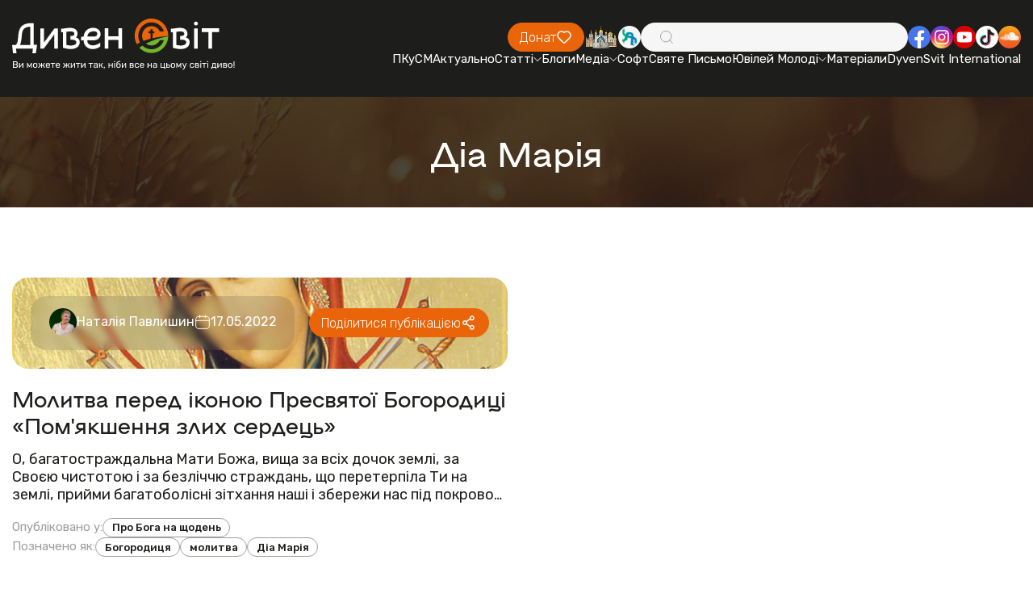

--- FILE ---
content_type: text/html; charset=utf-8
request_url: https://dyvensvit.org/tag/%D0%B4%D1%96%D0%B0-%D0%BC%D0%B0%D1%80%D1%96%D1%8F/
body_size: 9688
content:
<!doctype html>
<html lang="uk">
<!-- prettier-ignore -->
<head>
    <meta http-equiv="origin-trial"
          content="A7vZI3v+Gz7JfuRolKNM4Aff6zaGuT7X0mf3wtoZTnKv6497cVMnhy03KDqX7kBz/q/[base64]">
    <title>Діа Марія | ДивенСвіт</title>
    <meta charset="UTF-8"/>
    <meta name="csrf-token" content="y768iNrJXDwjFoA8bdW4GB7L6Krzj4rnr5RADFXE">
    <meta name="format-detection" content="telephone=no"/>
    <meta name="wot-verification" content="b3927bc486f4ef0fcdd3">

    <style>
        body {
            opacity: 0;
            visibility: hidden;
            transition: opacity 0.2s ease 0.2s,
            visibility 0.2s ease 0.2s;
        }

        .loaded body {
            opacity: 1;
            visibility: visible;
        }
    </style>
    <link rel="stylesheet" href="https://dyvensvit.org/client/css/style.min.css?_v=20250414170419"/>
    <link rel="stylesheet" href="https://dyvensvit.org/client/css/siteCss.css"/>
    <link rel="stylesheet" href="https://cdn.jsdelivr.net/npm/izitoast/dist/css/iziToast.min.css">

    <link rel="shortcut icon" href="https://dyvensvit.org/client/favicon.ico"/>
    <link rel="dns-prefetch" href="//static.addtoany.com">
    <link rel="dns-prefetch" href="//fonts.googleapis.com">
    <meta name="msapplication-TileImage"
          content="https://dyvensvit.org/client/site-img/cropped-1544379_657103137666417_72592539_n1-270x270.jpg">
    <link rel="canonical" href="https://dyvensvit.org/tag/%D0%B4%D1%96%D0%B0-%D0%BC%D0%B0%D1%80%D1%96%D1%8F">
    <meta name="description"
          content="Ви можете жити так, ніби все на цьому світі диво!">
    <meta name="publisher" content="ДивенСвіт">
    <meta name="viewport" content="width=device-width, initial-scale=1.0"/>
    <meta name="robots"
          content="max-image-preview:large">
            <meta property="og:locale" content="uk_UA">
    <meta property="og:site_name" content="ДивенСвіт">
    <meta property="og:title" content="Діа Марія">
    <meta property="og:url" content="https://dyvensvit.org/tag/%D0%B4%D1%96%D0%B0-%D0%BC%D0%B0%D1%80%D1%96%D1%8F">
    <meta property="og:type" content="website">
    <meta property="og:description" content="Ви можете жити так, ніби все на цьому світі диво!">
    <meta property="og:image" content="https://dyvensvit.org/client/site-img/logo_og.jpg">
    <meta property="og:image:url" content="https://dyvensvit.org/client/site-img/logo_og.jpg">
                        <meta property="article:publisher" content="https://www.facebook.com/DyvenSvit/">
    <meta property="fb:app_id" content="533962270122315">
    <meta name="twitter:title" content="Діа Марія">
    <meta name="twitter:url" content="https://dyvensvit.org/tag/%D0%B4%D1%96%D0%B0-%D0%BC%D0%B0%D1%80%D1%96%D1%8F">
    <meta name="twitter:image" content="https://dyvensvit.org/client/site-img/logo_og.jpg">
    <meta name="twitter:card" content="summary_large_image">
    <meta name="twitter:site" content="@DyvenSvit">
    <style>


    </style>
    
    <!-- Google tag (gtag.js) -->
    <script async src="https://www.googletagmanager.com/gtag/js?id=G-GM36NGTYW0"></script>
    <script>
        window.dataLayer = window.dataLayer || [];
        function gtag(){dataLayer.push(arguments);}
        gtag('js', new Date());

        gtag('config', 'G-GM36NGTYW0');
    </script>

</head>

<body class="">
<div class="wrapper">
    <div class="menu-open-bg"></div>
<header class="header " data-lp>
    <div class="header__container">
        <a href="https://dyvensvit.org" class="header__logo">
            <picture>
                <source srcset="https://dyvensvit.org/client/img/logo.svg" media="(min-width: 768px)"/>
                <img src="https://dyvensvit.org/client/img/logo-mob.svg" alt="Dyven Svit logo"/>
            </picture>
        </a>
        <div class="header__main">
            <div class="header__main-top">
                <a href="https://secure.wayforpay.com/donate/d4658a23662fe"
                   class="header__button button orange">
                    <span>Донат</span>
                    <svg xmlns="http://www.w3.org/2000/svg" width="20" height="20" viewBox="0 0 20 20" fill="none">
                        <path
                            d="M16.6671 11.0913L11.3559 16.4458C11.0037 16.8007 10.5262 17 10.0283 17C9.53039 17 9.05286 16.8007 8.70073 16.4458L3.38952 11.0923C2.95047 10.6536 2.60171 10.1318 2.36326 9.55692C2.12481 8.982 2.00136 8.36528 2.00001 7.74215C1.99866 7.11902 2.11942 6.50176 2.35537 5.9258C2.59132 5.34984 2.93781 4.82653 3.37495 4.38591C3.81209 3.94529 4.33126 3.59604 4.90266 3.35821C5.47407 3.12037 6.08645 2.99865 6.70465 3.00001C7.32285 3.00138 7.9347 3.12581 8.50507 3.36616C9.07543 3.60651 9.59308 3.95805 10.0283 4.40059C10.9123 3.53172 12.1003 3.04888 13.335 3.05668C14.5697 3.06447 15.7517 3.56228 16.6248 4.44226C17.498 5.32223 17.992 6.51352 17.9999 7.75806C18.0078 9.00259 17.529 10.2002 16.6671 11.0913Z"
                            stroke="white" stroke-width="1.5" stroke-linecap="round" stroke-linejoin="round"/>
                    </svg>
                </a>
                <div class="header__social social mb-mob" data-da=".menu__body, 767.98">
                    <a href="https://map.ugcc.ua" target="_blank"
                       class="social__item">
                        <img src="https://dyvensvit.org/client/img/common/church.png" alt="Logo"/>
                    </a>
                    <a href="https://sjc.ucu.edu.ua/inshe/radio_ucu" target="_blank"
                       class="social__item">
                        <img src="https://dyvensvit.org/client/img/common/01.svg" alt="Logo"/>
                    </a>
                </div>
                <div class="header__search" data-da=".menu__body, 767.98, 0">
                    <input id="search-input" type="text" class="header__search-input"/>
                    <div class="header__search-icon">
                        <svg xmlns="http://www.w3.org/2000/svg" width="20" height="20" viewBox="0 0 20 20" fill="none">
                            <path
                                d="M17.5002 17.5L13.881 13.8808M13.881 13.8808C14.5001 13.2618 14.9912 12.5268 15.3262 11.718C15.6612 10.9091 15.8337 10.0422 15.8337 9.16667C15.8337 8.29116 15.6612 7.42424 15.3262 6.61538C14.9912 5.80652 14.5001 5.07157 13.881 4.4525C13.2619 3.83343 12.527 3.34235 11.7181 3.00731C10.9093 2.67227 10.0423 2.49983 9.16684 2.49983C8.29134 2.49983 7.42441 2.67227 6.61555 3.00731C5.80669 3.34235 5.07174 3.83343 4.45267 4.4525C3.2024 5.70277 2.5 7.39851 2.5 9.16667C2.5 10.9348 3.2024 12.6306 4.45267 13.8808C5.70295 15.1311 7.39868 15.8335 9.16684 15.8335C10.935 15.8335 12.6307 15.1311 13.881 13.8808Z"
                                stroke="#9E9E9E" stroke-linecap="round" stroke-linejoin="round"/>
                        </svg>
                    </div>
                    <button id="search-button" type="button" class="header__search-button">
                        <span>Шукати</span>
                    </button>
                </div>
                <div class="header__social social" data-da=".menu__body, 767.98">
                    <a href="https://www.facebook.com/DyvenSvit" target="_blank"
                       class="social__item">
                        <img src="https://dyvensvit.org/client/img/common/fb.svg" alt="Facebook"/>
                    </a>
                    <a href="https://www.instagram.com/dyvensvit" target="_blank"
                       class="social__item">
                        <img src="https://dyvensvit.org/client/img/common/insta.svg" alt="Instagram"/>
                    </a>
                    <a href="https://www.youtube.com/user/dyvensvit" target="_blank"
                       class="social__item">
                        <img src="https://dyvensvit.org/client/img/common/youtube.svg" alt="Youtube"/>
                    </a>
                    <a href="https://www.tiktok.com/@dyvensvit?_t=ZM-8tIynQjsCe6" target="_blank"
                       class="social__item">
                        <img src="https://dyvensvit.org/client/img/common/tik-tok.svg" alt="Tik-tok"/>
                    </a>
                    <a href="https://soundcloud.com/dyvensvit" target="_blank"
                       class="social__item">
                        <img src="https://dyvensvit.org/client/img/common/cloud.svg" alt="Sound cloud"/>
                    </a>
                </div>
            </div>
            <div class="header__menu menu">
                <button type="button" class="menu__icon icon-menu">
                    <span></span>
                </button>
                <nav class="menu__body">
                                            <ul class="menu__list">
            <li class="menu__item">
    <a href="/pkusm" target="_self" class="menu__link">
        ПКуСМ
            </a>

    </li>
            <li class="menu__item">
    <a href="https://dyvensvit.org/category/novyny" target="_self" class="menu__link">
        Актуально
            </a>

    </li>
            <li class="menu__item sub-item">
    <a href="https://dyvensvit.org/category/statti" target="_self" class="menu__link sub-title">
        Статті
                    <svg xmlns="http://www.w3.org/2000/svg" width="10" height="5" viewBox="0 0 10 5" fill="none">
                <path d="M1 0.5L5.00043 4.5" stroke="white" stroke-linecap="round"/>
                <path d="M9 0.5L4.99957 4.5" stroke="white" stroke-linecap="round"/>
            </svg>
            </a>

            <ul class="menu__sub-list">
                            <li class="menu__sub-item">
    <a href="https://dyvensvit.org/category/church" target="_self" class="menu__sub-link">
        Про Твою Церкву
            </a>

    </li>
                            <li class="menu__sub-item">
    <a href="https://dyvensvit.org/category/relationships" target="_self" class="menu__sub-link">
        Бог до Твоєї сім’ї
            </a>

    </li>
                            <li class="menu__sub-item">
    <a href="https://dyvensvit.org/category/culture" target="_self" class="menu__sub-link">
        Бог до Неї
            </a>

    </li>
                            <li class="menu__sub-item">
    <a href="https://dyvensvit.org/category/testimony" target="_self" class="menu__sub-link">
        Про Бога на щодень
            </a>

    </li>
                            <li class="menu__sub-item">
    <a href="https://dyvensvit.org/category/statti/rozmovy" target="_self" class="menu__sub-link">
        Розмови
            </a>

    </li>
                            <li class="menu__sub-item">
    <a href="https://dyvensvit.org/category/statti/reportazhi" target="_self" class="menu__sub-link">
        Репортажі
            </a>

    </li>
                            <li class="menu__sub-item">
    <a href="https://dyvensvit.org/category/statti/retsenziji" target="_self" class="menu__sub-link">
        Рецензії
            </a>

    </li>
                            <li class="menu__sub-item">
    <a href="https://dyvensvit.org/category/statti/istoriji" target="_self" class="menu__sub-link">
        Історії
            </a>

    </li>
                            <li class="menu__sub-item">
    <a href="https://dyvensvit.org/category/other-articles" target="_self" class="menu__sub-link">
        Порадня
            </a>

    </li>
                    </ul>
    </li>
            <li class="menu__item">
    <a href="https://dyvensvit.org/category/blogs" target="_self" class="menu__link">
        Блоги
            </a>

    </li>
            <li class="menu__item sub-item">
    <a href="https://dyvensvit.org/category/multimedia" target="_self" class="menu__link sub-title">
        Медіа
                    <svg xmlns="http://www.w3.org/2000/svg" width="10" height="5" viewBox="0 0 10 5" fill="none">
                <path d="M1 0.5L5.00043 4.5" stroke="white" stroke-linecap="round"/>
                <path d="M9 0.5L4.99957 4.5" stroke="white" stroke-linecap="round"/>
            </svg>
            </a>

            <ul class="menu__sub-list">
                            <li class="menu__sub-item sub-item">
    <a href="https://dyvensvit.org/category/multimedia/audio" target="_self" class="menu__sub-link sub-title">
        Аудіо
                    <svg xmlns="http://www.w3.org/2000/svg" width="10" height="5" viewBox="0 0 10 5" fill="none">
                <path d="M1 0.5L5.00043 4.5" stroke="white" stroke-linecap="round"/>
                <path d="M9 0.5L4.99957 4.5" stroke="white" stroke-linecap="round"/>
            </svg>
            </a>

            <ul class="menu__sub-list">
                            <li class="menu__sub-item">
    <a href="https://dyvensvit.org/category/multimedia/audio/nebo-v7" target="_self" class="menu__sub-link">
        Небо в7
            </a>

    </li>
                    </ul>
    </li>
                            <li class="menu__sub-item">
    <a href="https://dyvensvit.org/category/video" target="_self" class="menu__sub-link">
        Відео
            </a>

    </li>
                            <li class="menu__sub-item">
    <a href="https://dyvensvit.org/category/multimedia/kino" target="_self" class="menu__sub-link">
        В кіно
            </a>

    </li>
                            <li class="menu__sub-item">
    <a href="https://dyvensvit.org/category/multimedia/pisennyk" target="_self" class="menu__sub-link">
        Пісенник
            </a>

    </li>
                    </ul>
    </li>
            <li class="menu__item">
    <a href="https://dyvensvit.org/category/soft" target="_self" class="menu__link">
        Софт
            </a>

    </li>
            <li class="menu__item">
    <a href="/bible" target="_self" class="menu__link">
        Святе Письмо
            </a>

    </li>
            <li class="menu__item sub-item">
    <a href="#" target="_self" class="menu__link sub-title">
        Ювілей Молоді
                    <svg xmlns="http://www.w3.org/2000/svg" width="10" height="5" viewBox="0 0 10 5" fill="none">
                <path d="M1 0.5L5.00043 4.5" stroke="white" stroke-linecap="round"/>
                <path d="M9 0.5L4.99957 4.5" stroke="white" stroke-linecap="round"/>
            </svg>
            </a>

            <ul class="menu__sub-list">
                            <li class="menu__sub-item">
    <a href="https://dyvensvit.org/youth-jubilee-events" target="_self" class="menu__sub-link">
        Все про Ювілей Молоді 
            </a>

    </li>
                            <li class="menu__sub-item">
    <a href="https://dyvensvit.org/youth-jubilee-videos" target="_self" class="menu__sub-link">
        Відео
            </a>

    </li>
                            <li class="menu__sub-item">
    <a href="https://dyvensvit.org/youth-jubilee-meetings" target="_self" class="menu__sub-link">
        Онлайн Зустрічі
            </a>

    </li>
                            <li class="menu__sub-item">
    <a href="https://dyvensvit.org/youth-jubilee-materials" target="_self" class="menu__sub-link">
        Посібник
            </a>

    </li>
                    </ul>
    </li>
            <li class="menu__item">
    <a href="https://dyvensvit.org/youth-jubilee-materials" target="_self" class="menu__link">
        Матеріали
            </a>

    </li>
            <li class="menu__item">
    <a href="https://dyvensvit.org/category/dyvensvit-international" target="_self" class="menu__link">
        DyvenSvit International
            </a>

    </li>
    </ul>
                                    </nav>
            </div>
        </div>
    </div>
</header>
<main class="page">
        <section class="page__main-title main-title white margin-top-to-header">
        <div class="main-title__bg bg-default">
            <img src="https://dyvensvit.org/client/img/main-titles/01.jpg" alt="Діа Марія"/>
        </div>
        <div class="main-title__container">
            <h2 class="main-title__title title-54">Діа Марія</h2>
        </div>
    </section>
        
            <section class="page__news-columns news-columns">
            <div class="news-columns__container">
                <div class="news-columns__items">
                                            <article class="news-columns__item item-news-columns " >
    <div class="item-news-columns__image-box">
        <a href="https://dyvensvit.org/testimony/molytva-pered-ikonoiu-presviatoyi-bohorodytsi-pomiakshennia-zlykh-serdets" class="item-news-columns__image">
            <img src="https://dyvensvit.org/storage/media/articles/2022/05/1034451/Semistrelnaya-1-e1566760655276_optimized.jpg" alt="Молитва перед іконою Пресвятої Богородиці «Пом&#039;якшення злих сердець»"/>
        </a>
        <div class="item-news-columns__image-box-bottom">
                        <div class="item-news-columns__info">
                <div class="item-news-columns__info-post-info post-info">
                    <div class="post-info__author">
                        <div class="post-info__author-avatar">
                            <img src="/storage/authors/01JVM10M3ZBC7N4Y000PGVSAFH.jpg"
                                 alt="Наталія Павлишин"/>
                        </div>
                        <author
                            class="post-info__author-name"><a
                                href="https://dyvensvit.org/author/natalya-pavlyshyn">Наталія Павлишин</a>
                        </author>
                    </div>
                    <div class="post-info__date">
                        <svg xmlns="http://www.w3.org/2000/svg" width="20" height="20"
                             viewBox="0 0 20 20" fill="none">
                            <path
                                d="M15 3.33337H4.99999C3.15904 3.33337 1.66666 4.82576 1.66666 6.66671V15C1.66666 16.841 3.15904 18.3334 4.99999 18.3334H15C16.8409 18.3334 18.3333 16.841 18.3333 15V6.66671C18.3333 4.82576 16.8409 3.33337 15 3.33337Z"
                                stroke="white" stroke-linecap="round" stroke-linejoin="round"/>
                            <path
                                d="M6.66666 1.66669V5.00002M13.3333 1.66669V5.00002M1.66666 8.33335H18.3333"
                                stroke="white" stroke-linecap="round" stroke-linejoin="round"/>
                        </svg>
                        <time class="post-info__date-value">17.05.2022</time>
                    </div>
                </div>
            </div>
            <button type="button" data-value="https://dyvensvit.org/testimony/molytva-pered-ikonoiu-presviatoyi-bohorodytsi-pomiakshennia-zlykh-serdets"
                    class="item-news-columns__share button orange blur-hover sharePost">
                <span>Поділитися публікацією</span>
                <svg xmlns="http://www.w3.org/2000/svg" width="20" height="20"
                     viewBox="0 0 20 20"
                     fill="none">
                    <path
                        d="M11.6667 5.11111L7.33333 8.22222M11.6667 14.8889L7.33333 11.7778M7.33333 10C7.33333 10.5894 7.10506 11.1546 6.69873 11.5713C6.2924 11.9881 5.7413 12.2222 5.16667 12.2222C4.59203 12.2222 4.04093 11.9881 3.6346 11.5713C3.22827 11.1546 3 10.5894 3 10C3 9.41063 3.22827 8.8454 3.6346 8.42865C4.04093 8.0119 4.59203 7.77778 5.16667 7.77778C5.7413 7.77778 6.2924 8.0119 6.69873 8.42865C7.10506 8.8454 7.33333 9.41063 7.33333 10ZM16 15.7778C16 16.3671 15.7717 16.9324 15.3654 17.3491C14.9591 17.7659 14.408 18 13.8333 18C13.2587 18 12.7076 17.7659 12.3013 17.3491C11.8949 16.9324 11.6667 16.3671 11.6667 15.7778C11.6667 15.1884 11.8949 14.6232 12.3013 14.2064C12.7076 13.7897 13.2587 13.5556 13.8333 13.5556C14.408 13.5556 14.9591 13.7897 15.3654 14.2064C15.7717 14.6232 16 15.1884 16 15.7778ZM16 4.22222C16 4.81159 15.7717 5.37682 15.3654 5.79357C14.9591 6.21032 14.408 6.44444 13.8333 6.44444C13.2587 6.44444 12.7076 6.21032 12.3013 5.79357C11.8949 5.37682 11.6667 4.81159 11.6667 4.22222C11.6667 3.63285 11.8949 3.06762 12.3013 2.65087C12.7076 2.23413 13.2587 2 13.8333 2C14.408 2 14.9591 2.23413 15.3654 2.65087C15.7717 3.06762 16 3.63285 16 4.22222Z"
                        stroke="white" stroke-width="1.5" stroke-linecap="round"
                        stroke-linejoin="round"/>
                </svg>
            </button>
        </div>
    </div>
    <div class="item-news-columns__body">
        <a href="https://dyvensvit.org/testimony/molytva-pered-ikonoiu-presviatoyi-bohorodytsi-pomiakshennia-zlykh-serdets" class="item-news-columns__title">
            Молитва перед іконою Пресвятої Богородиці «Пом&#039;якшення злих сердець»
        </a>
        <div class="item-news-columns__text">
            
О, багатостраждальна Мати Божа, вища за всіх дочок землі, за Своєю чистотою і за безліччю страждань, що перетерпіла Ти на землі, прийми багатоболісні зітхання наші і збережи нас під покровом милості Твоєї. 







Іншого бо пристановища і теплого заступництва крім Тебе ми не маємо, а...
        </div>
        <div class="item-news-columns__tags-box">
            <div class="item-news-columns__tags">
                <div class="item-news-columns__tags-name">
                    Опубліковано у:
                </div>
                <div class="item-news-columns__tags-list">
                                            <a href="https://dyvensvit.org/category/testimony"
                           class="item-news-columns__tags-item">Про Бога на щодень</a>
                                    </div>
            </div>
            <div class="item-news-columns__tags">
                <div class="item-news-columns__tags-name">
                    Позначено як:
                </div>
                <div class="item-news-columns__tags-list">
                                            <a href="https://dyvensvit.org/tag/bohorodytsya-1"
                           class="item-news-columns__tags-item">Богородиця</a>
                                            <a href="https://dyvensvit.org/tag/molytva-2"
                           class="item-news-columns__tags-item">молитва</a>
                                            <a href="https://dyvensvit.org/tag/%D0%B4%D1%96%D0%B0-%D0%BC%D0%B0%D1%80%D1%96%D1%8F"
                           class="item-news-columns__tags-item">Діа Марія</a>
                                    </div>
            </div>
        </div>
    </div>
</article>
                                    </div>
            </div>
        </section>
            
    <section class="page__donate donate">
    <div class="donate__container">
        <div class="donate__header">
            <h2 class="donate__title title-54">
                <span class="orange">ПІДТРИМАЙТЕ</span> ДИВЕН СВІТ
            </h2>
            <div class="donate__text">
                Разом ми можемо більше! Зробіть свій внесок у розвиток нашого
                проєкту.
            </div>
        </div>
        <a href="https://secure.wayforpay.com/donate/d4658a23662fe"
           class="donate__button">
            Допомогти <br/>
            проєкту
        </a>
    </div>
    <div class="donate__slider swiper " >
        <div class="donate__wrapper swiper-wrapper">

                            <div class="donate__slide swiper-slide">
                    <img src="/storage/footerSlider/01JVF1SWZK3FRKCCEJD082NW52.jpg" alt="Image"/>
                </div>
                            <div class="donate__slide swiper-slide">
                    <img src="/storage/footerSlider/01JVF1SWZNNF0NRXS220A5W8XM.jpg" alt="Image"/>
                </div>
                            <div class="donate__slide swiper-slide">
                    <img src="/storage/footerSlider/01JVF1SWZP6MQ4C85JSF1XEQRF.jpg" alt="Image"/>
                </div>
                    </div>
        <div class="donate__slider-pagination swiper-pagination"></div>
    </div>
</section>
    <section class="page__information information">
    <div class="information__bg bg-default">
        <img src="https://dyvensvit.org/client/img/information/01.jpg" alt="BG"/>
    </div>
    <div class="information__container">
        <h2 class="information__title title-54 white">
            МАЄТЕ ЦІКАВУ ІНФОРМАЦІЮ ДЛЯ НАС?
        </h2>
        <div class="information__text">
            Ми відкриті для ваших новин, і разом можемо створювати цікаві
            матеріали для нашої спільноти.
        </div>
        <a href="#" data-popup="#send-us-a-story"
           class="information__button button white blur offerTheNews"><span>Хочу запропонувати новину</span></a>
    </div>
</section>

</main>
<footer class="footer">
    <div class="footer__bg bg-default">
        <picture>
            <source srcset="https://dyvensvit.org/client/img/footer/bg.jpg" media="(min-width: 768px)"/>
            <img src="https://dyvensvit.org/client/img/footer/bg-mob.jpg" alt="BG"/>
        </picture>
    </div>
    <div class="footer__container">
        <div class="footer__main">
            <div class="footer__column footer__column--mob-first">
                <a href="https://dyvensvit.org" data-goto=".hero" class="footer__column-logo">
                    <img src="https://dyvensvit.org/client/img/logo-mob.svg" alt="Dyven Svit"/>
                </a>
                <div class="footer__column-body">
                    <ul class="footer__column-contacts">
                        <li class="footer__column-contacts-item">
                            <a href="https://maps.app.goo.gl/3x2LaAs5mdyJE6KY9"
                               target="_blank"
                               class="footer__column-contacts-link">
                                <svg xmlns="http://www.w3.org/2000/svg" width="20" height="20" viewBox="0 0 20 20"
                                     fill="none">
                                    <path
                                        d="M11.1239 16.247C12.8185 14.7845 15.8333 11.7965 15.8333 9.05445C15.8333 7.53729 15.2188 6.08227 14.1248 5.00947C13.0308 3.93667 11.5471 3.33398 10 3.33398C8.4529 3.33398 6.96917 3.93667 5.87521 5.00947C4.78125 6.08227 4.16666 7.53729 4.16666 9.05445C4.16666 11.7965 7.18055 14.7845 8.87611 16.247C9.18539 16.5177 9.58544 16.6673 10 16.6673C10.4146 16.6673 10.8146 16.5177 11.1239 16.247ZM8.05555 9.05445C8.05555 8.54873 8.26041 8.06372 8.62507 7.70612C8.98972 7.34853 9.4843 7.14763 10 7.14763C10.5157 7.14763 11.0103 7.34853 11.3749 7.70612C11.7396 8.06372 11.9444 8.54873 11.9444 9.05445C11.9444 9.56017 11.7396 10.0452 11.3749 10.4028C11.0103 10.7604 10.5157 10.9613 10 10.9613C9.4843 10.9613 8.98972 10.7604 8.62507 10.4028C8.26041 10.0452 8.05555 9.56017 8.05555 9.05445Z"
                                        fill="#71B62B"/>
                                </svg>
                                <span>Івана Павла ІІ, 35Б, кімната 006. Львів, Україна, 79000</span>
                            </a>
                        </li>
                        <li class="footer__column-contacts-item">
                            <a href="tel:+380996120172"
                               class="footer__column-contacts-link">
                                <svg xmlns="http://www.w3.org/2000/svg" width="20" height="20" viewBox="0 0 20 20"
                                     fill="none">
                                    <path
                                        d="M12.6346 11.3532L12.2976 11.6862C12.2976 11.6862 11.4954 12.4774 9.30652 10.3171C7.11765 8.1568 7.91987 7.36562 7.91987 7.36562L8.13172 7.15532C8.65542 6.63914 8.70504 5.80972 8.24801 5.20384L7.31468 3.96633C6.74876 3.21632 5.65618 3.11706 5.00803 3.75677L3.84508 4.90384C3.52434 5.22148 3.30953 5.63178 3.33545 6.08767C3.40212 7.25459 3.93397 9.76417 6.89987 12.6921C10.0458 15.7966 12.9976 15.9201 14.2043 15.8083C14.5865 15.773 14.9183 15.5804 15.1857 15.3157L16.2376 14.2774C16.9487 13.5767 16.7487 12.3745 15.8391 11.884L14.4243 11.1201C13.8272 10.798 13.1013 10.8929 12.6346 11.3532Z"
                                        fill="#71B62B"/>
                                </svg>
                                <span>+380 99 612 01 72 - о. Роман</span>
                            </a>
                        </li>
                        <li class="footer__column-contacts-item">
                            <a href="tel:+380972209178"
                               class="footer__column-contacts-link">
                                <svg xmlns="http://www.w3.org/2000/svg" width="20" height="20" viewBox="0 0 20 20"
                                     fill="none">
                                    <path
                                        d="M12.6346 11.3532L12.2976 11.6862C12.2976 11.6862 11.4954 12.4774 9.30652 10.3171C7.11765 8.1568 7.91987 7.36562 7.91987 7.36562L8.13172 7.15532C8.65542 6.63914 8.70504 5.80972 8.24801 5.20384L7.31468 3.96633C6.74876 3.21632 5.65618 3.11706 5.00803 3.75677L3.84508 4.90384C3.52434 5.22148 3.30953 5.63178 3.33545 6.08767C3.40212 7.25459 3.93397 9.76417 6.89987 12.6921C10.0458 15.7966 12.9976 15.9201 14.2043 15.8083C14.5865 15.773 14.9183 15.5804 15.1857 15.3157L16.2376 14.2774C16.9487 13.5767 16.7487 12.3745 15.8391 11.884L14.4243 11.1201C13.8272 10.798 13.1013 10.8929 12.6346 11.3532Z"
                                        fill="#71B62B"/>
                                </svg>
                                <span>+380 97 220 91 78 - Наталя</span>
                            </a>
                        </li>
                        <li class="footer__column-contacts-item">
                            <a href="mailto:info@dyvensvit.org"
                               class="footer__column-contacts-link">
                                <svg xmlns="http://www.w3.org/2000/svg" width="20" height="20" viewBox="0 0 20 20"
                                     fill="none">
                                    <path
                                        d="M1.00781 4.56999L8.00363 7.90162L14.9994 4.56999C14.9735 4.14536 14.7782 3.74623 14.4534 3.45435C14.1286 3.16247 13.699 2.99992 13.2525 3H2.7548C2.30828 2.99992 1.87863 3.16247 1.55385 3.45435C1.22906 3.74623 1.03371 4.14536 1.00781 4.56999Z"
                                        fill="#71B62B"/>
                                    <path
                                        d="M15.0008 6.43164L8.00234 9.76494L1.00391 6.43164V11.3333C1.00391 11.7753 1.18824 12.1992 1.51635 12.5118C1.84447 12.8243 2.28949 12.9999 2.75352 12.9999H13.2512C13.7152 12.9999 14.1602 12.8243 14.4883 12.5118C14.8164 12.1992 15.0008 11.7753 15.0008 11.3333V6.43164Z"
                                        fill="#71B62B"/>
                                </svg>
                                <span>info@dyvensvit.org</span>
                            </a>
                        </li>
                        <li class="footer__column-contacts-item">
                            <div class="footer__column-contacts-link no-hover">
                                <svg xmlns="http://www.w3.org/2000/svg" width="20" height="20" viewBox="0 0 20 20"
                                     fill="none">
                                    <path
                                        d="M10 3C13.8661 3 17 6.1339 17 10C17 13.8661 13.8661 17 10 17C6.1339 17 3 13.8661 3 10C3 6.1339 6.1339 3 10 3ZM10 5.8C9.81435 5.8 9.6363 5.87375 9.50503 6.00503C9.37375 6.1363 9.3 6.31435 9.3 6.5V10C9.30004 10.1856 9.37382 10.3637 9.5051 10.4949L11.6051 12.5949C11.7371 12.7224 11.9139 12.793 12.0975 12.7914C12.281 12.7898 12.4566 12.7162 12.5864 12.5864C12.7162 12.4566 12.7898 12.281 12.7914 12.0975C12.793 11.9139 12.7224 11.7371 12.5949 11.6051L10.7 9.7102V6.5C10.7 6.31435 10.6262 6.1363 10.495 6.00503C10.3637 5.87375 10.1857 5.8 10 5.8Z"
                                        fill="#71B62B"/>
                                </svg>
                                <span>Пн-Пт, 9.00-17.00</span>
                            </div>
                        </li>
                        <li class="footer__column-contacts-item">
                            <div class="footer__column-contacts-link no-hover">
                                <span>Ідентифікатор медіа R40-02353</span>
                            </div>
                        </li>
                    </ul>
                </div>
            </div>
            <div class="footer__column">
                <h3 class="footer__column-title">РУБРИКИ</h3>
                <div class="footer__column-body">
                    <div class="footer__column-menu">
                                                                                    <ul class="footer__column-menu-column">
                                    <li class="footer__column-menu-column-item ">
        <a href="https://dyvensvit.org/category/novyny"
           class="footer__column-menu-column-link ">
            Актуально
                    </a>

            </li>
    <li class="footer__column-menu-column-item ">
        <a href="https://dyvensvit.org/category/statti"
           class="footer__column-menu-column-link ">
            Статті
                    </a>

            </li>
    <li class="footer__column-menu-column-item ">
        <a href="https://dyvensvit.org/category/blogs"
           class="footer__column-menu-column-link ">
            Блоги
                    </a>

            </li>
    <li class="footer__column-menu-column-item ">
        <a href="https://dyvensvit.org/category/multimedia/audio"
           class="footer__column-menu-column-link ">
            Аудіо
                    </a>

            </li>
    <li class="footer__column-menu-column-item ">
        <a href="https://dyvensvit.org/category/video"
           class="footer__column-menu-column-link ">
            Відео
                    </a>

            </li>
                                </ul>
                                                            <ul class="footer__column-menu-column">
                                    <li class="footer__column-menu-column-item ">
        <a href="https://dyvensvit.org/category/multimedia/pisennyk"
           class="footer__column-menu-column-link ">
            Пісенник
                    </a>

            </li>
    <li class="footer__column-menu-column-item ">
        <a href="https://dyvensvit.org/category/soft"
           class="footer__column-menu-column-link ">
            Софт
                    </a>

            </li>
    <li class="footer__column-menu-column-item ">
        <a href="https://dyvensvit.org/category/bible-daily"
           class="footer__column-menu-column-link ">
            Святе Письмо з розважаннями
                    </a>

            </li>
    <li class="footer__column-menu-column-item ">
        <a href="https://dyvensvit.org/category/viter-na-dji"
           class="footer__column-menu-column-link ">
            Вітер На-Дії
                    </a>

            </li>
                                </ul>
                                                                        </div>
                </div>
            </div>
            <div class="footer__column">
                <h3 class="footer__column-title">ПРО НАС</h3>
                <div class="footer__column-body">
                    <div class="footer__column-menu">
                        <ul class="footer__column-menu-column">
                            <li class="footer__column-menu-column-item">
                                <a href="https://dyvensvit.org/about-us" class="footer__column-menu-column-link">
                                    Про проєкт ДивенСвіт
                                </a>
                            </li>
                            <li class="footer__column-menu-column-item">
                                <a href="https://dyvensvit.org/pkusm/projects" class="footer__column-menu-column-link">
                                    Проєкти ПКуСМ
                                </a>
                            </li>
                        </ul>
                    </div>
                </div>
            </div>
            <div class="footer__column footer__column--relocate" data-da=".footer__column--mob-first, 1024.98,1">
                <div class="footer__column-social-box">
                    <div class="footer__column-social social">
                        <a href="https://map.ugcc.ua" target="_blank"
                           class="social__item">
                            <img src="https://dyvensvit.org/client/img/common/church.png" alt="Logo"/>
                        </a>
                        <a href="https://sjc.ucu.edu.ua/inshe/radio_ucu" target="_blank"
                           class="social__item">
                            <img src="https://dyvensvit.org/client/img/common/01.svg" alt="Logo"/>
                        </a>
                    </div>
                    <div class="footer__column-social social">
                        <a href="https://www.facebook.com/DyvenSvit" target="_blank"
                           class="social__item">
                            <img src="https://dyvensvit.org/client/img/common/fb.svg" alt="Facebook"/>
                        </a>
                        <a href="https://www.instagram.com/dyvensvit" target="_blank"
                           class="social__item">
                            <img src="https://dyvensvit.org/client/img/common/insta.svg" alt="Instagram"/>
                        </a>
                        <a href="https://www.youtube.com/user/dyvensvit" target="_blank"
                           class="social__item">
                            <img src="https://dyvensvit.org/client/img/common/youtube.svg" alt="Youtube"/>
                        </a>
                        <a href="https://www.tiktok.com/@dyvensvit?_t=ZM-8tIynQjsCe6" target="_blank"
                           class="social__item">
                            <img src="https://dyvensvit.org/client/img/common/tik-tok.svg" alt="Tik-tok"/>
                        </a>
                        <a href="https://soundcloud.com/dyvensvit" target="_blank"
                           class="social__item">
                            <img src="https://dyvensvit.org/client/img/common/cloud.svg" alt="Sound cloud"/>
                        </a>
                    </div>
                </div>
                <div class="footer__column-body">
                    <div class="footer__column-body-text">
                        Проєкт Патріаршої комісії <br class="pc-only"/>
                        Української Греко-Католицької Церкви <br class="pc-only"/>
                        у справах молоді
                    </div>
                    <div class="footer__column-body-actions">
                        <a href="https://secure.wayforpay.com/donate/d4658a23662fe"
                           class="footer__column-body-button button orange">
                            <span>Донат</span>
                            <svg xmlns="http://www.w3.org/2000/svg" width="20" height="20" viewBox="0 0 20 20"
                                 fill="none">
                                <path
                                    d="M16.6671 11.0913L11.3559 16.4458C11.0037 16.8007 10.5262 17 10.0283 17C9.53039 17 9.05286 16.8007 8.70073 16.4458L3.38952 11.0923C2.95047 10.6536 2.60171 10.1318 2.36326 9.55692C2.12481 8.982 2.00136 8.36528 2.00001 7.74215C1.99866 7.11902 2.11942 6.50176 2.35537 5.9258C2.59132 5.34984 2.93781 4.82653 3.37495 4.38591C3.81209 3.94529 4.33126 3.59604 4.90266 3.35821C5.47407 3.12037 6.08645 2.99865 6.70465 3.00001C7.32285 3.00138 7.9347 3.12581 8.50507 3.36616C9.07543 3.60651 9.59308 3.95805 10.0283 4.40059C10.9123 3.53172 12.1003 3.04888 13.335 3.05668C14.5697 3.06447 15.7517 3.56228 16.6248 4.44226C17.498 5.32223 17.992 6.51352 17.9999 7.75806C18.0078 9.00259 17.529 10.2002 16.6671 11.0913Z"
                                    stroke="white" stroke-width="1.5" stroke-linecap="round" stroke-linejoin="round"/>
                            </svg>
                        </a>
                        <a href="#" data-popup="#send-us-a-story" class="footer__column-body-button button white">
                            <span>Запропонувати новину</span>
                        </a>
                    </div>
                </div>
            </div>
        </div>
        <div class="footer__bottom">
            <a href="https://dyvensvit.org/privacy-policy" class="footer__bottom-link">Політика конфіденційності</a>
            <div class="footer__copy">
                © 2010–2026. ДивенСвіт. Всі права захищено
            </div>
        </div>
    </div>
</footer>
</div>
<div id="send-us-a-story" aria-hidden="true" class="popup">
    <div class="popup__wrapper">
        <div class="popup__content">
            <button data-close type="button" class="popup__close">
                <svg xmlns="http://www.w3.org/2000/svg" width="26" height="26" viewBox="0 0 26 26" fill="none">
                    <path d="M21 20.9996L5 4.9996" stroke="#1D1D1B" stroke-width="1.5" stroke-linecap="round"/>
                    <path d="M5 20.9996L21 4.9996" stroke="#1D1D1B" stroke-width="1.5" stroke-linecap="round"/>
                </svg>
            </button>
            <div class="popup__body">
                <div class="popup__body-top">
                    <h3>Хочете поділитися новиною?</h3>
                    <p>
                        Ми з радістю розглянемо вашу пропозицію! Якщо новина успішно пройде
                        модерацію, вона буде опублікована на сайті.
                    </p>
                </div>
                <div class="popup__body-bottom">
                    <h4>Надішліть новину нам на електронну адресу:</h4>
                    <button type="button" class="copy-button">
                        <svg xmlns="http://www.w3.org/2000/svg" width="24" height="24" viewBox="0 0 24 24" fill="none">
                            <path
                                d="M20 8H10C8.89543 8 8 8.89543 8 10V20C8 21.1046 8.89543 22 10 22H20C21.1046 22 22 21.1046 22 20V10C22 8.89543 21.1046 8 20 8Z"
                                stroke="#EA650A" stroke-width="2" stroke-linecap="round" stroke-linejoin="round"/>
                            <path d="M4 16C2.9 16 2 15.1 2 14V4C2 2.9 2.9 2 4 2H14C15.1 2 16 2.9 16 4" stroke="#EA650A"
                                  stroke-width="2" stroke-linecap="round" stroke-linejoin="round"/>
                        </svg>
                        <span class="copy-value">info@dyvensvit.org</span>
                        <span class="result-message">Скопійовано успішно!</span>
                    </button>
                </div>
            </div>
        </div>
    </div>
</div>

<script src="https://dyvensvit.org/client/js/app.min.js?_v=20250414170419"></script>
<script src="https://cdn.jsdelivr.net/npm/izitoast/dist/js/iziToast.min.js"></script>
<script src="https://dyvensvit.org/client/js/sharePost.js"></script>
<script src="https://cdn.jsdelivr.net/npm/vanilla-lazyload@19.1.3/dist/lazyload.min.js"></script>
<script src="https://cdnjs.cloudflare.com/ajax/libs/pdf.js/3.11.174/pdf.min.js"></script>
<script src="https://dyvensvit.org/client/js/siteJs.js"></script>
</body>

</html>


--- FILE ---
content_type: image/svg+xml
request_url: https://dyvensvit.org/client/img/common/01.svg
body_size: 30245
content:
<svg width="28" height="28" viewBox="0 0 28 28" fill="none" xmlns="http://www.w3.org/2000/svg" xmlns:xlink="http://www.w3.org/1999/xlink">
<circle cx="14" cy="14" r="14" fill="#F6F6F6"/>
<rect x="4" y="3" width="20" height="22" fill="url(#pattern0_3401_7795)"/>
<defs>
<pattern id="pattern0_3401_7795" patternContentUnits="objectBoundingBox" width="1" height="1">
<use xlink:href="#image0_3401_7795" transform="matrix(0.00423077 0 0 0.00384615 -0.00346154 0)"/>
</pattern>
<image id="image0_3401_7795" width="238" height="260" preserveAspectRatio="none" xlink:href="[data-uri]"/>
</defs>
</svg>
